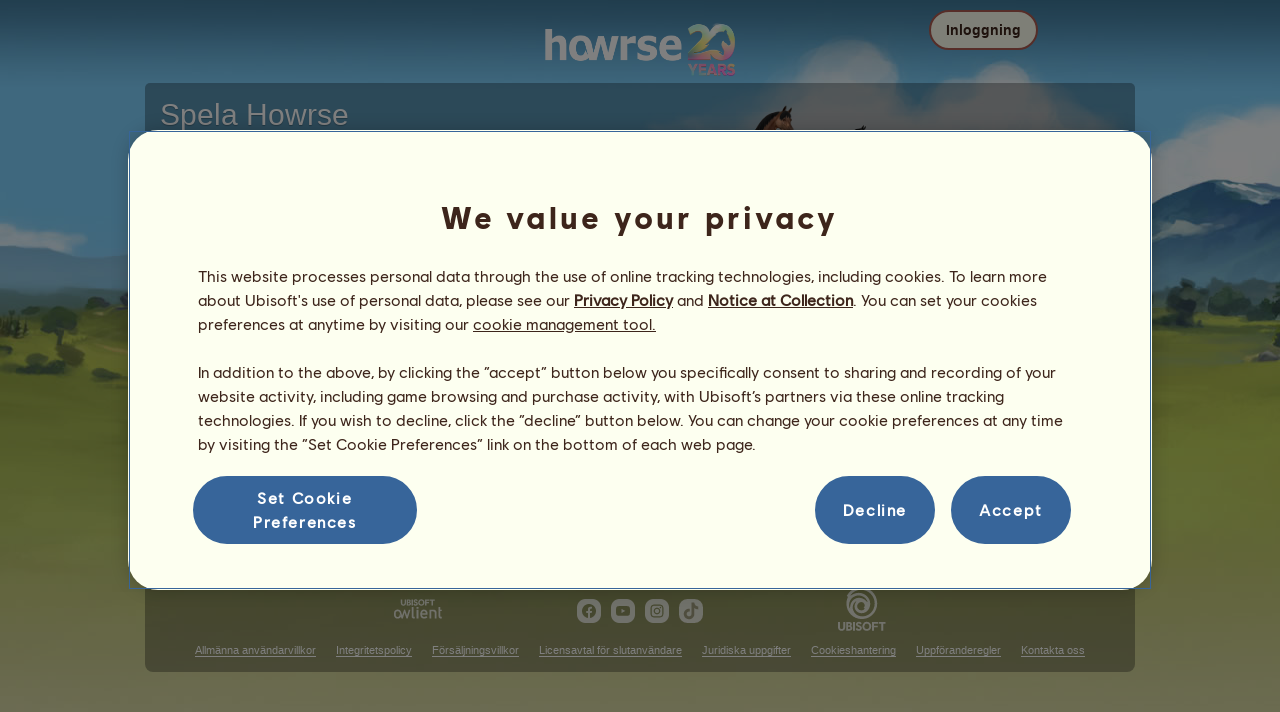

--- FILE ---
content_type: text/html; charset=utf-8
request_url: https://www.howrse.se/joueur/fiche/commerce?id=196634
body_size: 14004
content:
<!DOCTYPE html><html lang="sv" dir="ltr"><head><base href="https://www.howrse.se/"/><meta http-equiv="Content-Type" content="text/html; charset=utf-8" /><title>Häst såld av elvira-01 - Howrse</title><meta name="description" content="Titta på de hästar och ponnyer som elvira-01 har lagt ut till försäljning på"/><link rel="canonical" href="https://www.howrse.se/joueur/fiche/commerce?id=196634"/><meta name="google-site-verification" content="RClpLU9dIUESB21cbfZ6jlwmi5UDnkGB1V8ojGNeoHw" /><script type="text/javascript" nonce="93363eb4e4dacef11db298f05ceb4fac">
			var projectMode = "prod";
			var projectUrl = "https://www.howrse.se";
			var projectDomain = "www.howrse.se";
			var projectLang = "sv_SE";
			var projectImage = "//www.howrse.se/media/equideo/image";
			var projectRequest = "joueur%2Ffiche%2Fcommerce";
			var internalError = "<div class=\"spacer-bottom align-left message message-style-1\"><div class=\"message-content content\">		<table class=\"width-100\">			<tr>				<td class=\"errorsBox-icon\"><a rel=\"nofollow\" id=\"agi-10310624001767108903\"><script type=\"text\/javascript\" nonce=\"93363eb4e4dacef11db298f05ceb4fac\">execWhenReady(function(){$(\"#agi-10310624001767108903\").on(\"click\", function(event){hideErrors(); return false;})});<\/script><img src=\"\/\/www.howrse.se\/media\/equideo\/image\/\/components\/message\/picto-erreur.png\" class=\"errorsBox-icon-image\" alt=\"pictoerreur\"\/><\/a><\/td>				<td class=\"errorContent\"><h3><span style=\"color: #a00000\">Du kan inte fortsätta...<\/span><\/h3>Ett internt fel har inträffat, försök igen senare<\/td>			<\/tr>		<\/table><\/div><\/div>";
		</script><link rel="stylesheet" type="text/css" href="//www.howrse.se/media/owlient/css/min//flags.css" />
<link rel="stylesheet" type="text/css" href="//www.howrse.se/media/equideo/css/min//common/layout/background.css" />
<link rel="stylesheet" type="text/css" href="//www.howrse.se/media/equideo/css/min//common/layout/container.css" />
<link rel="stylesheet" type="text/css" href="//www.howrse.se/media/equideo/css/min//common/layout/content.css" />
<link rel="stylesheet" type="text/css" href="//www.howrse.se/media/equideo/css/min//common/layout/header.css" />
<link rel="stylesheet" type="text/css" href="//www.howrse.se/media/equideo/css/min//common/layout/footer.css" />
<link rel="stylesheet" type="text/css" href="//www.howrse.se/media/equideo/css/min//common/layout/horsesprite.css" />
<link rel="stylesheet" type="text/css" href="//www.howrse.se/media/equideo/css/min//common/layout/margins.css" />
<link rel="stylesheet" type="text/css" href="//www.howrse.se/media/equideo/css/min//common/components/alerts.css" />
<link rel="stylesheet" type="text/css" href="//www.howrse.se/media/equideo/css/min//common/components/avatar.css" />
<link rel="stylesheet" type="text/css" href="//www.howrse.se/media/equideo/css/min//common/components/actionview.css" />
<link rel="stylesheet" type="text/css" href="//www.howrse.se/media/equideo/css/min//common/components/block.css" />
<link rel="stylesheet" type="text/css" href="//www.howrse.se/media/equideo/css/min//common/components/btn.css" />
<link rel="stylesheet" type="text/css" href="//www.howrse.se/media/equideo/css/min//common/components/banners.css" />
<link rel="stylesheet" type="text/css" href="//www.howrse.se/media/equideo/css/min//common/components/buttons.css" />
<link rel="stylesheet" type="text/css" href="//www.howrse.se/media/equideo/css/min//common/components/carousel.css" />
<link rel="stylesheet" type="text/css" href="//www.howrse.se/media/equideo/css/min//common/components/dipstick.css" />
<link rel="stylesheet" type="text/css" href="//www.howrse.se/media/equideo/css/min//common/components/feedbacks.css" />
<link rel="stylesheet" type="text/css" href="//www.howrse.se/media/equideo/css/min//common/components/fields.css" />
<link rel="stylesheet" type="text/css" href="//www.howrse.se/media/equideo/css/min//common/components/gauges.css" />
<link rel="stylesheet" type="text/css" href="//www.howrse.se/media/equideo/css/min//common/components/img.css" />
<link rel="stylesheet" type="text/css" href="//www.howrse.se/media/equideo/css/min//common/components/listview.css" />
<link rel="stylesheet" type="text/css" href="//www.howrse.se/media/equideo/css/min//common/components/menus.css" />
<link rel="stylesheet" type="text/css" href="//www.howrse.se/media/equideo/css/min//common/components/modules.css" />
<link rel="stylesheet" type="text/css" href="//www.howrse.se/media/equideo/css/min//common/components/popups.css" />
<link rel="stylesheet" type="text/css" href="//www.howrse.se/media/equideo/css/min//common/components/popupview.css" />
<link rel="stylesheet" type="text/css" href="//www.howrse.se/media/equideo/css/min//v5/desktop/components/popupview.css" />
<link rel="stylesheet" type="text/css" href="//www.howrse.se/media/equideo/css/min//v5/desktop/components/btn.css" />
<link rel="stylesheet" type="text/css" href="//www.howrse.se/media/equideo/css/min//common/components/popupconfirm.css" />
<link rel="stylesheet" type="text/css" href="//www.howrse.se/media/equideo/css/min//common/components/svg.css" />
<link rel="stylesheet" type="text/css" href="//www.howrse.se/media/equideo/css/min//common/components/tag.css" />
<link rel="stylesheet" type="text/css" href="//www.howrse.se/media/equideo/css/min//common/components/timers.css" />
<link rel="stylesheet" type="text/css" href="//www.howrse.se/media/equideo/css/min//common/components/texts.css" />
<link rel="stylesheet" type="text/css" href="//www.howrse.se/media/equideo/css/min//common/components/tutorial.css" />
<link rel="stylesheet" type="text/css" href="//www.howrse.se/media/equideo/css/min//common/components/popover.css" />
<link rel="stylesheet" type="text/css" href="//www.howrse.se/media/equideo/css/min//common/components/rowguecard.css" />
<link rel="stylesheet" type="text/css" href="//www.howrse.se/media/equideo/css/min//v5/desktop/components/stickout.css" />
<link rel="stylesheet" type="text/css" href="//www.howrse.se/media/equideo/css/min//common/animations/animate.css" />
<link rel="stylesheet" type="text/css" href="//www.howrse.se/media/equideo/css/min//v4/ltr/animations/generic.css" />
<link rel="stylesheet" type="text/css" href="//www.howrse.se/media/equideo/css/min//v4/ltr/animations/tutoriel.css" />
<link rel="stylesheet" type="text/css" href="//www.howrse.se/media/equideo/css/min//v4/ltr/animations/festivites.css" />
<link rel="stylesheet" type="text/css" href="//www.howrse.se/media/equideo/css/min//v4/ltr/base/common.css" />
<link rel="stylesheet" type="text/css" href="//www.howrse.se/media/equideo/css/min//v4/ltr/base/internal.css" />
<link rel="stylesheet" type="text/css" href="//www.howrse.se/media/equideo/css/min//v4/ltr/components/actions.css" />
<link rel="stylesheet" type="text/css" href="//www.howrse.se/media/equideo/css/min//v4/ltr/components/buttons.css" />
<link rel="stylesheet" type="text/css" href="//www.howrse.se/media/equideo/css/min//v4/ltr/components/fields.css" />
<link rel="stylesheet" type="text/css" href="//www.howrse.se/media/equideo/css/min//v4/ltr/components/gauges.css" />
<link rel="stylesheet" type="text/css" href="//www.howrse.se/media/equideo/css/min//v4/ltr/components/popup.css" />
<link rel="stylesheet" type="text/css" href="//www.howrse.se/media/equideo/css/min//v4/ltr/components/links.css" />
<link rel="stylesheet" type="text/css" href="//www.howrse.se/media/equideo/css/min//v4/ltr/components/menus.css" />
<link rel="stylesheet" type="text/css" href="//www.howrse.se/media/equideo/css/min//v4/ltr/components/messages.css" />
<link rel="stylesheet" type="text/css" href="//www.howrse.se/media/equideo/css/min//v4/ltr/components/modules.css" />
<link rel="stylesheet" type="text/css" href="//www.howrse.se/media/equideo/css/min//v4/ltr/components/scrollableContent.css" />
<link rel="stylesheet" type="text/css" href="//www.howrse.se/media/equideo/css/min//v4/ltr/components/stars.css" />
<link rel="stylesheet" type="text/css" href="//www.howrse.se/media/equideo/css/min//v4/ltr/components/slider.css" />
<link rel="stylesheet" type="text/css" href="//www.howrse.se/media/equideo/css/min//v4/ltr/components/tabs.css" />
<link rel="stylesheet" type="text/css" href="//www.howrse.se/media/equideo/css/min//v4/ltr/components/tooltips.css" />
<link rel="stylesheet" type="text/css" href="//www.howrse.se/media/equideo/css/min//v4/ltr/layout/background.css" />
<link rel="stylesheet" type="text/css" href="//www.howrse.se/media/equideo/css/min//v4/ltr/layout/container.css" />
<link rel="stylesheet" type="text/css" href="//www.howrse.se/media/equideo/css/min//v4/ltr/layout/content.css" />
<link rel="stylesheet" type="text/css" href="//www.howrse.se/media/equideo/css/min//v4/ltr/pages/acquisition/marketing.css" />
<link rel="stylesheet" type="text/css" href="//www.howrse.se/media/equideo/css/min//common/vendor/cmp.css" />
<link rel="stylesheet" type="text/css" href="//www.howrse.se/media/equideo/css/min//v4/ltr/pages/commerce/marche.css" />
<link rel="stylesheet" type="text/css" href="//www.howrse.se/media/equideo/css/min//common/vendor/yanoneubibold.css" />
<link rel="stylesheet" type="text/css" href="//www.howrse.se/media/equideo/css/min//common/vendor/cosmows.css" />
<script type="text/javascript" src="//www.howrse.se/media/sowcle/js/min//lib/jquery/jquery-1.8.3.js" charset="utf-8"></script>
<script type="text/javascript" src="//www.howrse.se/media/sowcle/js/min//api.js" charset="utf-8"></script>
<script type="text/javascript" src="//www.howrse.se/media/sowcle/js/min//script.js" charset="utf-8"></script>
<script type="text/javascript" src="//www.howrse.se/media/sowcle/js/min//jAjax.js" charset="utf-8"></script>
<script type="text/javascript" src="//www.howrse.se/media/sowcle/js/min//advertising.js" charset="utf-8"></script>
<script type="text/javascript" src="//www.howrse.se/media/sowcle/js/min//coaccount.js" charset="utf-8"></script>
<script type="text/javascript" src="//www.howrse.se/media/sowcle/js/min//user.js" charset="utf-8"></script>
<script type="text/javascript" src="//www.howrse.se/media/equideo/js/min//user.js" charset="utf-8"></script>
<script type="text/javascript" src="//www.howrse.se/media/equideo/js/min//lib/confetti.js" charset="utf-8"></script>
<script type="text/javascript" src="//www.howrse.se/media/equideo/js/min//ufo.js" charset="utf-8"></script>
<script type="text/javascript" src="//www.howrse.se/media/equideo/js/min//navigation.js" charset="utf-8"></script>
<script type="text/javascript" src="//www.howrse.se/media/equideo/js/min//script.js" charset="utf-8"></script>
<script type="text/javascript" src="//www.howrse.se/media/equideo/js/min//xads.js" charset="utf-8"></script>
<script type="text/javascript" src="//www.howrse.se/media/equideo/js/min//lib/jquery/jquery.mousewheel.js" charset="utf-8"></script>
<script type="text/javascript" src="//www.howrse.se/media/equideo/js/min//components/slider.js" charset="utf-8"></script>
<script type="text/javascript" src="//www.howrse.se/media/equideo/js/min//components/scrollable-content.js" charset="utf-8"></script>
<script type="text/javascript" src="//www.howrse.se/media/equideo/js/min//lib/getDevicePixelRatio.js" charset="utf-8"></script>
<script type="text/javascript" src="//www.howrse.se/media/equideo/js/min//lib/rangeslider.js" charset="utf-8"></script>
<script type="text/javascript" src="//www.howrse.se/media/equideo/js/min//lib/autotrack/autotrack.js" charset="utf-8"></script>
<script type="text/javascript" src="//www.howrse.se/media/equideo/js/min//autoPromo.js" charset="utf-8"></script>
<script type="text/javascript" src="//www.howrse.se/media/equideo/js/min//notification.js" charset="utf-8"></script>
<script type="text/javascript" src="//www.howrse.se/media/equideo/js/min//components/popover.js" charset="utf-8"></script>
<script type="text/javascript" src="//www.howrse.se/media/equideo/js/min//popups.js" charset="utf-8"></script>
<script type="text/javascript" src="//www.howrse.se/media/equideo/js/min//marche.js" charset="utf-8"></script>




<script type="text/javascript" src="//www.howrse.se/media/equideo/js/min//inscription.js" charset="utf-8"></script>
<script type="text/javascript" src="https://ubistatic-a.ubisoft.com/0106/prod-cmp/global/tracking/analyticssdk.js" charset="utf-8"></script>
<meta name="viewport" content="width=1151, user-scalable=yes" /><meta http-equiv="X-UA-Compatible" content="IE=edge" /><meta http-equiv="Cache-control" content="max-age=600, s-maxage=600, public" /><meta name="expires" content="Wed, 31 Dec 2025 04:00:00 +0100" /><meta name="copyright" content="Owlient SAS. All Rights Reserved." /><script type="text/javascript" nonce="93363eb4e4dacef11db298f05ceb4fac">const wa_data = {"appId":"79b153cf-7c8a-4b96-82f2-6699699f8478","domain":"www.howrse.se","environment":"PROD","language":"en","country":"SE","enableAdobeAnalytics":false,"brand":"Howrse","game":"Howrse"};
			window.adobeAnalytics.init(wa_data);</script><script type="text/javascript" nonce="93363eb4e4dacef11db298f05ceb4fac">(function(d) {
var o = d.createElement;
d.createElement = function() {
  var e = o.apply(d, arguments);
  if (e.tagName === "SCRIPT") {
    e.setAttribute("nonce", "93363eb4e4dacef11db298f05ceb4fac");
  }
  return e;
}
})(document);</script></head><body id="global" class="body--ltr body--chrome body--mac template-v4 nopub disconnected animation inscription-top body--ambiance body--emptytop is-desktop"><div id="infoBox" style="display: none;"></div>
		<div id="messageBox" style="display: none;"></div>
		<div id="errorsBox" style="display: none;"></div>
		<div id="tutorial" style="display: none;"></div>
		<div id="loading" style="display: none;"></div><script type="text/javascript" nonce="93363eb4e4dacef11db298f05ceb4fac">execWhenReady(function(){$("#background").on("click", function(event){hideCurrentBox()})});</script><div id="background" style="display: none;"></div><script type="text/javascript" nonce="93363eb4e4dacef11db298f05ceb4fac">var tooltipHandler = new TooltipHandler($("#infoBox"));tooltipHandler.getTooltipWrapperTheme = function(theme) {
					return "<div class=\"tooltip-style-" + theme + "\"><span class=\"tooltipMessage\"></span><div class=\"arrow coche\"></div></div>";
				};

				tooltipHandler.getTooltipMessageElement = function($tooltip) {
					return $tooltip.find('.tooltipMessage');
				};</script><div id="container"><aside id="top-subscription" class="module module-inscription dir"><form class="sowcle-form" action="javascript:;" method="post" id="inscription"><script type="text/javascript" nonce="93363eb4e4dacef11db298f05ceb4fac">execWhenReady(function(){$("#inscription").on("submit", function(event){return lock("id:inscription", 1000) &&  AjaxJSON(DoInscriptionAjax)})});</script><div class="grid-table width-100"><div class="grid-row"><div class="grid-cell align-top width-50 spacer-large-left spacer-large-right"><h2 class="module-inscription-title spacer-large-top">Spela Howrse</h2><p class="module-inscription-subtitle spacer-large-bottom spacer-large-right">Driv dina drömmars ridcenter</br>och gå med i en community med miljontals spelare!</p><label for="name">Välj din första häst:</label></div><div class="grid-cell align-midle width-25 carousel-col" id="carousel-col"><div id="carousel-col-content"><div id="sub-carousel" class="clear"><script type="text/javascript" nonce="93363eb4e4dacef11db298f05ceb4fac">execWhenReady(function(){$("#sub-carousel-prev").on("click", function(event){return lock('carousel__nav', 300) && subCarouselPrev()})});</script><div id="sub-carousel-prev" class="sub-carousel-nav sub-carousel-prev-off float-left"></div><div id="sub-carousel-content" class="float-left" data-races="10" data-current=0 data-delay=300><figure index="0" idrace="1" animaltype="cheval" race="Arabiskt fullblod" idrobe="26" style="display:none;background-image:url(/media/equideo/image/chevaux/adulte/arabe/forelock/nr.png),url(/media/equideo/image/chevaux/adulte/arabe/mane/cr0/nr.png),url(/media/equideo/image/chevaux/adulte/arabe/tail/br0/nr.png),url(/media/equideo/image/chevaux/adulte/arabe/body/bai.png),url(/media/equideo/image/chevaux/adulte/arabe/shadow.png);" class="cheval-icone  horsesprite horsesprite--120" id=""><figcaption class="hide">Ridhäst Arabiskt fullblod Brun</figcaption></figure><figure index="1" idrace="2" animaltype="cheval" race="Frieser" idrobe="3" style="display:none;background-image:url(/media/equideo/image/chevaux/adulte/frison/feathers/nr.png),url(/media/equideo/image/chevaux/adulte/frison/forelock/nr.png),url(/media/equideo/image/chevaux/adulte/frison/mane/cr0/nr.png),url(/media/equideo/image/chevaux/adulte/frison/tail/br0/nr.png),url(/media/equideo/image/chevaux/adulte/frison/body/nr.png),url(/media/equideo/image/chevaux/adulte/frison/shadow.png);" class="cheval-icone  horsesprite horsesprite--120" id=""><figcaption class="hide">Ridhäst Frieser Svart</figcaption></figure><figure index="2" idrace="4" animaltype="cheval" race="Engelskt fullblod" idrobe="2" style="display:none;background-image:url(/media/equideo/image/chevaux/adulte/thoroughbred/forelock/alz.png),url(/media/equideo/image/chevaux/adulte/thoroughbred/mane/cr0/alz.png),url(/media/equideo/image/chevaux/adulte/thoroughbred/tail/br0/alz.png),url(/media/equideo/image/chevaux/adulte/thoroughbred/body/alz.png),url(/media/equideo/image/chevaux/adulte/thoroughbred/shadow.png);" class="cheval-icone  horsesprite horsesprite--120" id=""><figcaption class="hide">Ridhäst Engelskt fullblod Fux</figcaption></figure><figure index="3" idrace="8" animaltype="cheval" race="Renrasig spansk häst" idrobe="32" style="display:none;background-image:url(/media/equideo/image/chevaux/adulte/iberique/forelock/gr-c.png),url(/media/equideo/image/chevaux/adulte/iberique/mane/cr0/gr-c.png),url(/media/equideo/image/chevaux/adulte/iberique/tail/br0/gr-c.png),url(/media/equideo/image/chevaux/adulte/iberique/body/gr-c.png),url(/media/equideo/image/chevaux/adulte/iberique/shadow.png);" class="cheval-icone  horsesprite horsesprite--120" id=""><figcaption class="hide">Ridhäst Renrasig spansk häst Avblekbar skimmel</figcaption></figure><figure index="4" idrace="9" animaltype="poney" race="Shetlandsponny" idrobe="33" style="display:none;background-image:url(/media/equideo/image/chevaux/adulte/shetland/forelock/gr-pml.png),url(/media/equideo/image/chevaux/adulte/shetland/mane/cr0/gr-pml.png),url(/media/equideo/image/chevaux/adulte/shetland/tail/br0/gr-pml.png),url(/media/equideo/image/chevaux/adulte/shetland/body/gr-pml.png),url(/media/equideo/image/chevaux/adulte/shetland/shadow.png);" class="cheval-icone  horsesprite horsesprite--120" id=""><figcaption class="hide">Ridhäst Shetlandsponny Apelgrå</figcaption></figure><figure index="5" idrace="11" animaltype="poney" race="Fjording" idrobe="60" style="display:none;background-image:url(/media/equideo/image/chevaux/adulte/fjord/forelock/gra.png),url(/media/equideo/image/chevaux/adulte/fjord/mane/cr0/gra.png),url(/media/equideo/image/chevaux/adulte/fjord/tail/br0/gra.png),url(/media/equideo/image/chevaux/adulte/fjord/body/gra.png),url(/media/equideo/image/chevaux/adulte/fjord/shadow.png);" class="cheval-icone  horsesprite horsesprite--120" id=""><figcaption class="hide">Ridhäst Fjording Grå</figcaption></figure><figure index="6" idrace="16" animaltype="cheval" race="Lipizzaner" idrobe="30" style="display:none;background-image:url(/media/equideo/image/chevaux/adulte/iberique/forelock/nr.png),url(/media/equideo/image/chevaux/adulte/iberique/mane/cr0/nr.png),url(/media/equideo/image/chevaux/adulte/iberique/tail/br0/nr.png),url(/media/equideo/image/chevaux/adulte/iberique/body/bai-b.png),url(/media/equideo/image/chevaux/adulte/iberique/shadow.png);" class="cheval-icone  horsesprite horsesprite--120" id=""><figcaption class="hide">Ridhäst Lipizzaner Mörkbrun</figcaption></figure><figure index="7" idrace="18" animaltype="poney" race="Haflinger" idrobe="28" style="display:none;background-image:url(/media/equideo/image/chevaux/adulte/poney-lourd/forelock/cl.png),url(/media/equideo/image/chevaux/adulte/poney-lourd/mane/cr0/cl.png),url(/media/equideo/image/chevaux/adulte/poney-lourd/tail/br0/cl.png),url(/media/equideo/image/chevaux/adulte/poney-lourd/body/alz-b.png),url(/media/equideo/image/chevaux/adulte/poney-lourd/shadow.png);" class="cheval-icone  horsesprite horsesprite--120" id=""><figcaption class="hide">Ridhäst Haflinger Mörk linfux </figcaption></figure><figure index="8" idrace="21" animaltype="cheval" race="Trakehner" idrobe="26" style="display:none;background-image:url(/media/equideo/image/chevaux/adulte/sport-leger/forelock/nr.png),url(/media/equideo/image/chevaux/adulte/sport-leger/mane/cr0/nr.png),url(/media/equideo/image/chevaux/adulte/sport-leger/tail/br0/nr.png),url(/media/equideo/image/chevaux/adulte/sport-leger/body/bai.png),url(/media/equideo/image/chevaux/adulte/sport-leger/shadow.png);" class="cheval-icone  horsesprite horsesprite--120" id=""><figcaption class="hide">Ridhäst Trakehner Brun</figcaption></figure><figure index="9" idrace="29" animaltype="cheval" race="Argentinsk Criollo" idrobe="3" style="display:none;background-image:url(/media/equideo/image/chevaux/adulte/americain/forelock/nr.png),url(/media/equideo/image/chevaux/adulte/americain/mane/cr0/nr.png),url(/media/equideo/image/chevaux/adulte/americain/tail/br0/nr.png),url(/media/equideo/image/chevaux/adulte/americain/body/nr.png),url(/media/equideo/image/chevaux/adulte/americain/shadow.png);" class="cheval-icone  horsesprite horsesprite--120" id=""><figcaption class="hide">Ridhäst Argentinsk Criollo Svart</figcaption></figure></div><script type="text/javascript" nonce="93363eb4e4dacef11db298f05ceb4fac">execWhenReady(function(){$("#sub-carousel-next").on("click", function(event){return lock('carousel__nav', 300) && subCarouselNext()})});</script><div id="sub-carousel-next" class="sub-carousel-nav sub-carousel-next-off float-right"></div><input name="race" id="race" type="hidden"/><input name="robe" id="robe" type="hidden"/><input name="type" id="type" type="hidden"/></div><strong id="sub-carousel-choice" class="display-block align-center font-large"></strong><script type="text/javascript" nonce="93363eb4e4dacef11db298f05ceb4fac">
			window.onload = function() {
				subCarouselInit();
			};
		</script></div></div><div class="grid-cell align-middle align-center width-25 spacer-large-left"><div class="landing-register clear"><div class="align-center"><a class="btn--primary btn" href="inscription/inscription" data-role="none"><span class="btn__label"><span class="btn__label__text">Registrera dig</span></span></a></div></div></div></div></div><input name="inscriptionEtape" id="inscriptionEtape" type="hidden" value="3"/><input name="inscriptionViaBandeau" id="inscriptionViaBandeau" type="hidden" value="1"/></form></aside><header id="header" class="item-relative header--disconnected"><div class="header-logo align-center"><a href="/"><img src="//www.howrse.se/media/equideo/image//interface/header/logo/disconnected/howrse-v5.png" alt="howrse - ett owlient-spel"/></a><span class="header-account-flag-se"><span class="hide">se</span></span></div><div class="header--connexion item-absolute"><nav class="header-login float-right"><div class="header-login-button"><script type="text/javascript" nonce="93363eb4e4dacef11db298f05ceb4fac">execWhenReady(function(){$("#header-login-label").on("click", function(event){loginSubmenu(this);})});</script><button class="header-login-label btn--primary btn--outline btn" id="header-login-label" type="submit" data-role="none"><span class="btn__label"><span class="btn__label__text">Inloggning</span></span></button><div class="menu submenu-style-1 align-js" data-theme="1"><form class="sowcle-form header-login-form" action="javascript:;" method="post" id="authentification"><script type="text/javascript" nonce="93363eb4e4dacef11db298f05ceb4fac">execWhenReady(function(){$("#authentification").on("submit", function(event){AjaxJSON(AuthentificationAjax); return false;})});</script><input value="2b08eed1423d7c9cdf9f4a0f87b862cb" name="add3e" id="authentificationAdd3e" type="hidden"/><input placeholder="Inloggningsnamn" class="input spacer-large-bottom input-style-0" required="required" autocapitalize="off" autocorrect="off" autocomplete="off" name="login" id="login" type="text" value=""/><input placeholder="Lösenord" class="input spacer-large-bottom input-style-0" required="required" autocapitalize="off" autocorrect="off" name="password" id="password" type="password" value=""/><div class="grid-table align-middle spacer-large-bottom spacer-auto"><div class="grid-row row-0 even"><div class="grid-cell even first  spacer-right"><input class="checkbox checkbox-style-0" name="autoidentification" id="autoidentification" type="checkbox" value="1"/><label for="autoidentification" class="bogus-checkbox-style-0"></label></div><div class="grid-cell odd last  spacer-right"><label class="label-checkbox text--s text--primary" for="autoidentification">Håll mig inloggad</label></div></div></div><input name="authentificationRedirection" id="authentificationRedirection" type="hidden"/><input name="authentificationIsBoxStyle" id="authentificationIsBoxStyle" type="hidden" value=""/><div class="align-center"><script type="text/javascript" nonce="93363eb4e4dacef11db298f05ceb4fac">execWhenReady(function(){$("#authentificationSubmit").on("click", function(event){return lock("id:authentificationSubmit");})});</script><button class="spacer-bottom btn--primary btn form__submit button button-style-submit" data-role="none" type="submit" name="authentificationSubmit" id="authentificationSubmit" style="" data-anim="0"><span class="button-align-submit"><span class="button-inner-submit"><span class="button-text-submit">Anslutning</span></span></span></button><div></form><script type="text/javascript" nonce="93363eb4e4dacef11db298f05ceb4fac">function submitAuthentification() {
	$('#authentification').submit();
};</script>
			<div class="box" id="loginLocaliseeBox" style="display: none; width: 500px" ><div class="popup popup-style-0"><a class="close-popup right" href="#" rel="nofollow" id="agi-20322577001767108903"><script type="text/javascript" nonce="93363eb4e4dacef11db298f05ceb4fac">execWhenReady(function(){$("#agi-20322577001767108903").on("click", function(event){hideBox('loginLocaliseeBox'); return false;})});</script></a><div id="loginLocaliseeContent" ></div></div></div><aside class="align-center popupview popupview--s" id="forgottenBox"><script type="text/javascript" nonce="93363eb4e4dacef11db298f05ceb4fac">execWhenReady(function(){$("#agi-30323087001767108903").on("click", function(event){hideBox('forgottenBox')})});</script><button class="popupview__close svg" data-qname="common-error" id="agi-30323087001767108903"><svg viewBox="0 0 48 48" xmlns="http://www.w3.org/2000/svg"><path d="m38.5536195 10.2698132c1.6510975 1.6629065 1.6693771 4.3470466.0411334 5.9662521l-8.1547529 8.1719347 8.1980442 8.1804805c1.6192055 1.6282437 1.5830311 4.3125653-.0783993 5.965139-1.6614303 1.6525736-4.3455704 1.6708532-5.9647759.0426095l-8.173869-8.156229-8.1800224 8.1980442c-1.6282436 1.6192055-4.3125653 1.5830311-5.9651389-.0783993-1.65257372-1.6614303-1.67085327-4.3455704-.0426096-5.9647759l8.1557709-8.173869-8.1975861-8.1800224c-1.61920548-1.6282436-1.58303106-4.3125653.0783993-5.9651389 1.6629065-1.65109761 4.3470466-1.66937715 5.9662521-.0411335l8.1719347 8.1542948 8.1804805-8.1975861c1.6282437-1.61920548 4.3125653-1.58303106 5.965139.0783993z"/></svg></button><div class="popupview__image"><img src="//www.howrse.se/media/equideo/image//tutoriel/v5/doubt.png" class="popupview__image__asset" alt="doubt"/></div><h2 class="popupview__title yanoneubibold-30 text--primary">Glömt lösenord</h2><div class="popupview__content mb--2 px--2"><p class="text--m text--secondary">Ange ditt användarnamn och e-postadressen som är kopplad till det för att få instruktioner om hur du återställer ditt lösenord.</p><p class="text--s text--secondary">Om du är under 16 år gammal så är det dina föräldrars e-postadress.</p></div><form class="sowcle-form" action="javascript:;" method="post" id="forgotten"><script type="text/javascript" nonce="93363eb4e4dacef11db298f05ceb4fac">execWhenReady(function(){$("#forgotten").on("submit", function(event){return lock("id:forgotten", 1000) &&  AjaxJSON(ForgottenAjax)})});</script><div class="popupview-form"><script type="text/javascript" nonce="93363eb4e4dacef11db298f05ceb4fac">execWhenReady(function(){$("#forgottenEmail").on("input", function(event){forgottenEmailUpdate();})});</script><input placeholder="E-postadress (din eller dina föräldrars)" required="1" class="input form__text" name="forgottenEmail" id="forgottenEmail" type="text"/><div id="forgottenParental" class="pt--2" style="display: none; visiblity: hidden"><label class="form__label" for="forgottenLogin">Ange ID för att logga in på det här kontot</label><input placeholder="Användarnamn" class="input mt--1 form__text" name="forgottenLogin" id="forgottenLogin" type="text"/></div></div><div class="popupview__bottom"><button class="btn--primary btn" type="submit" data-role="none"><span class="btn__label"><span class="btn__label__text">Återställ mitt lösenord</span></span></button><footer class="popupview__footer pt--1"><p id="forgottenLoginLink" class="text--s" style="display: none; visiblity: hidden"><a href="https://support.owlient.eu/?cat=490&amp;ref=https%3A%2F%2Fwww.howrse.se">Glömt ditt användarnamn?</a></p></footer></div></form></aside><div id="login-content-error"></div><p class="align-center"><a rel="nofollow" class="link text--link text--s" id="agi-40323132001767108903"><script type="text/javascript" nonce="93363eb4e4dacef11db298f05ceb4fac">execWhenReady(function(){$("#agi-40323132001767108903").on("click", function(event){if(lock('forgotten')) {showBox('forgottenBox', {}); return false; } else { return false; }})});</script>Glömt ditt lösenord?</a></p></div></div></nav></div></header><img src="//www.howrse.se/media/equideo/image//paysages/vente-chevaux.png" class="container__ambiance container__ambiance--left" alt="ventechevaux"/><main id="content" class="content content--ambiance"><section id="page-contents" class="clear"><nav class="content__breadcrumb js-content__breadcrumb"><a class="usergroup_2" href="/joueur/fiche/?id=196634">elvira-01</a> » <a rel="nofollow" href="/joueur/fiche/commerce?id=196634">Hästar till salu</a></nav><header class="content__top"><h1>elvira-01s hästar som är till salu</h1>

		<p class='subtitle'>
			På denna sida kan du se hästar som just nu säljs av elvira-01.
		</p></header><section class="content__middle">
		 <div id="vente-chevaux">
		 <table id="table-0" class="module module-style-27  medium" style=""><col width="4" /><col width="6" /><col /><col /><col /><col /><col /><col /><col /><col /><col /><col /><col width="8" /><col width="2" /><thead><tr class="row-1"><th class="left border"></th><td></td><td colspan="1" class="caption-module align-center" style="width:30px;"></td><td colspan="1" class="caption-module align-center" style="width:40px;"></td><td colspan="1" class="caption-module align-left" style="width:200px;">Häst</td><td colspan="1" class="caption-module align-left" style="width:150px;">Egenskaper</td><td colspan="1" class="caption-module align-center" style="width:160px;">Bedrifter<div id='triTable' ><a style="" rel="nofollow" href="joueur%2Ffiche%2Fcommerce?type=direct&amp;sens=DESC&amp;tri=totalCompetence&amp;&amp;id=196634">Färdigheter</a> / <a style="" rel="nofollow" href="joueur%2Ffiche%2Fcommerce?type=direct&amp;sens=DESC&amp;tri=totalGenetique&amp;&amp;id=196634">Genetik</a>
			</div><div id="sousTriTable"></div></td><td colspan="1" class="caption-module align-center" style="width:170px;">Föremål</td><td colspan="1" class="caption-module align-center" style="width:70px;"><a style="" rel="nofollow" href="joueur%2Ffiche%2Fcommerce?type=direct&amp;sens=ASC&amp;tri=modificationDate&amp;&amp;id=196634">Datum</a>&nbsp;<img src="//www.howrse.se/media/equideo/image//interface/descendant.gif" alt="descendant"/></td><td colspan="1" class="caption-module align-center" style="width:100px;"><a style="" rel="nofollow" href="joueur%2Ffiche%2Fcommerce?type=direct&amp;sens=ASC&amp;tri=amount&amp;&amp;id=196634">Pris</a></td><td colspan="1" class="caption-module align-center" style="width:30px;"></td><td colspan="1" class="caption-module align-center" style="width:40px;"></td><td></td><th class="right border"></th></tr></thead><tfoot><tr><th class="left corner" colspan="2"></th><td class="border" colspan="10"></td><th class="right corner" colspan="2"></th></tr></tfoot><tbody><tr class="saleHorseBookmarkTr odd noBorder highlight" height="60"><th class="left border"></th><td ></td><td class="align-center" colspan="10" ><div class="align-center italic">Inga försäljningar att visa</div></td><td ></td><th class="right border"></th></tr></tbody>
			</table></div></section></section><div id="ufo-container"><div id="ufoBoxContent" style="display:none;"></div></div></main><footer id="footer"><div class="grid-table width-100 align-middle"><div class="grid-row row-0 even"><div class="grid-cell even first"><a class="footer__trademark" target="_blank" rel="author noopener noreferrer" href="https://www.owlient.com/"><span class="hide">Gå till Owlients webbplats</span><span class="svg--xl svg" data-qname="footer-owlient"><svg viewBox="0 0 74 30" xmlns="http://www.w3.org/2000/svg"><path d="M16.333 15.835c.439 0 .816.268.96.634l.033.102 2.776 8.344h.004l2.772-8.899h2.474L21.31 29.012c-.203.587-.612.9-1.205.9-.54 0-.979-.306-1.167-.777l-.041-.121-2.562-8.343h-.005l-2.563 8.343a1.227 1.227 0 0 1-1.209.897c-.543 0-.933-.262-1.15-.758l-.055-.141-.695-2.232c-.224.483-.517.888-.887 1.296-.754.835-2.019 1.75-4.146 1.75-2.126 0-3.392-.915-4.145-1.75C.43 26.918 0 25.788 0 22.827c0-2.935.43-4.065 1.48-5.222.754-.835 2.02-1.75 4.146-1.75 2.127 0 3.392.915 4.146 1.75.462.509.804 1.014 1.042 1.669l.084.253.018.021 1.658 5.355 2.767-8.332c.109-.417.514-.736.992-.736zm29.82.02c3.016 0 5.627 2.234 5.627 5.76v2.262h-8.507c0 2.234 1.373 3.364 3.258 3.364 1.05 0 2.18-.484 2.988-1.319l1.992 1.696c-1.346 1.562-3.096 2.208-4.926 2.208-2.8 0-6.057-1.346-6.057-6.946 0-5.302 2.988-7.025 5.626-7.025zm14.907.156c2.126 0 4.548 1.505 4.548 4.6v9.067h-2.745v-8.126c0-1.856-1.157-2.912-2.69-2.912h-2.717v11.038H54.71V16.01h6.35zm10.427-4.14v4.145h1.992v2.1h-1.992v7.941c0 .754.296 1.023.968 1.023h1.024v2.584h-1.427c-1.912 0-3.311-1.211-3.311-3.365V11.87h2.746zm-33.895 4.145v13.648h-2.745V16.016h2.745zm-7.644-4.147v14.269c0 .619.35.942 1.023.942h.942v2.584h-1.211c-1.992 0-3.5-.861-3.5-3.311V11.869h2.746zM5.626 18.352c-.997 0-1.909.456-2.336 1.055-.541.769-.713 1.34-.713 3.42 0 2.107.172 2.677.713 3.447.427.598 1.34 1.054 2.336 1.054.997 0 1.91-.456 2.337-1.054.498-.709.682-1.252.708-2.956l.003-.264 1.686 2.805-1.674-5.393c-.165-.556-.592-1.146-1.242-1.56a3.213 3.213 0 0 0-1.818-.554zm40.528.087c-1.615 0-2.827 1.104-2.88 3.177h5.76c-.08-2.073-1.265-3.177-2.88-3.177zm-8.562-6.57v2.746h-2.745V11.87h2.745zm25.173-9.727h-2.691v7.636h-2.088V2.142h-2.705V.165h7.484v1.977zm-12.776 0v2.225h4.079V5.96h-4.08v3.818h-2.086V.165h6.578v1.977h-4.491zM42.162 0c2.856 0 4.889 2.17 4.889 4.971 0 2.83-2.033 4.972-4.89 4.972-2.925 0-4.888-2.101-4.888-4.642 0-1.648.645-2.843 1.593-3.626l-.33-.33C39.264.592 40.596 0 42.162 0zm0 1.978c-.975 0-1.703.37-2.143.851l.33.33c-.508.425-.962 1.016-.962 2.073 0 1.456 1.03 2.733 2.775 2.733 1.675 0 2.774-1.263 2.774-2.994 0-1.73-1.099-2.993-2.774-2.993zm-7.97 2.073c1.649.577 2.5 1.319 2.5 2.802 0 1.991-1.524 3.09-3.323 3.09-1.662 0-2.94-.742-3.475-2.115l1.662-1.236c.302.865 1.085 1.4 1.868 1.4.686 0 1.18-.37 1.18-.988 0-.577-.37-.934-1.743-1.428-1.483-.536-2.582-1.277-2.582-2.87C30.279 1.166 31.556 0 33.41 0c1.47 0 2.61.59 3.145 1.758l-1.662 1.154c-.316-.715-.81-1.113-1.565-1.113-.632 0-1.099.343-1.099.838 0 .563.522.906 1.964 1.414zm-7.131 5.727h2.087V.165h-2.087v9.613zm-4.297-1.84c.892 0 1.4-.412 1.4-1.209 0-.796-.508-1.208-1.4-1.208H21.61v2.417h1.154zM21.61 2.005v2.033h1.099c.645 0 1.085-.371 1.085-1.017 0-.645-.44-1.016-1.085-1.016H21.61zm4.642 4.917c0 1.661-1.305 2.856-3.406 2.856h-3.323V.165h3.2c1.853 0 3.076.892 3.076 2.32 0 1.086-.508 1.745-1.264 2.06 1.017.385 1.717 1.086 1.717 2.377zM18.489.165v5.768c0 2.293-1.4 4.01-3.969 4.01-2.568 0-3.969-1.717-3.969-4.01V.165h2.088v5.603c0 1.4.66 2.197 1.881 2.197 1.223 0 1.882-.796 1.882-2.197V.165h2.087z"/></svg></span></a></div><div class="grid-cell odd middle"><ul class="footer__social"><li class="level-1"><a class="footer__social__link" target="_blank" rel="noopener noreferrer" href="https://www.facebook.com/Howrse"><span class="hide">Gå till Facebook-profilen</span><span class="svg--m svg" data-qname="social-facebook"><svg viewBox="0 0 48 48" xmlns="http://www.w3.org/2000/svg"><path d="m31.239 0c9.219 0 16.761 7.602 16.761 16.893v14.214c0 9.291-7.542 16.893-16.761 16.893h-14.4765c-9.219 0-16.7625-7.602-16.7625-16.893v-14.214c0-9.291 7.5435-16.893 16.7625-16.893zm-7.239 10c-7.7319922 0-14 6.3063137-14 14.0855588 0 7.0305095 5.1195977 12.8577492 11.8125 13.9144412v-9.8428344h-3.5546875v-4.0716068h3.5546875v-3.1032247c0-3.5301932 2.0901016-5.4801627 5.2880078-5.4801627 1.5317149 0 3.1338672.2751086 3.1338672.2751086v3.4663679h-1.7653672c-1.7391445 0-2.2815078 1.085771-2.2815078 2.1996856v2.6422253h3.8828125l-.6207031 4.0716068h-3.2621094v9.8428344c6.6929023-1.056692 11.8125-6.8839317 11.8125-13.9144412 0-7.7792451-6.2680078-14.0855588-14-14.0855588z"/></svg></span></a></li><li class="level-1"><a class="footer__social__link" target="_blank" rel="noopener noreferrer" href="https://www.youtube.com/channel/UCyuNqsa6Gz_XRHWFf3MI45g"><span class="hide">Youtube</span><span class="svg--m svg" data-qname="social-youtube"><svg viewBox="0 0 48 48" xmlns="http://www.w3.org/2000/svg"><path d="m16.7625 0c-9.219 0-16.7625 7.602-16.7625 16.893v14.214c0 9.291 7.5435 16.893 16.7625 16.893h14.4765c9.219 0 16.761-7.602 16.761-16.893v-14.214c0-9.291-7.542-16.893-16.761-16.893zm7.5635804 14.0007027c1.6069294.0069365 8.6817281.0670521 10.6133208.5880544 1.2048048.3240707 2.1534712 1.2789417 2.4754737 2.491542.5851409 2.1976988.5851409 6.7832115.5851409 6.7832115l-.0000116.0099106c-.0004158.2362025-.015803 4.6348489-.5851293 6.7734601-.3220025 1.2124411-1.2706689 2.1673122-2.4754737 2.4915419-2.0575661.5548308-9.9510669.5868403-10.855007.588687h-.1689733c-.9039401-.0018467-8.7974409-.0338562-10.855007-.588687-1.2046457-.3242297-2.1534712-1.2791008-2.4754737-2.4915419-.5218824-1.9603936-.5783021-5.8198445-.5844016-6.6314086v-.3039289c.0060995-.8115881.0625192-4.671135.5844016-6.6312447.3220025-1.2126003 1.270828-2.1674713 2.4754737-2.491542 1.9315927-.5210023 9.0063914-.5811179 10.6133208-.5880544zm-3.1898314 5.6995257v8.3265644l7.3182384-4.1631231z"/></svg></span></a></li><li class="level-1"><a class="footer__social__link" target="_blank" rel="noopener noreferrer" href="https://instagram.com/howrse_official/"><span class="hide">Gå till Instagram-profilen</span><span class="svg--m svg" data-qname="social-instagram"><svg viewBox="0 0 48 48" xmlns="http://www.w3.org/2000/svg"><path d="m31.239 0c9.219 0 16.761 7.602 16.761 16.893v14.214c0 9.291-7.542 16.893-16.761 16.893h-14.4765c-9.219 0-16.7625-7.602-16.7625-16.893v-14.214c0-9.291 7.5435-16.893 16.7625-16.893zm-6.0178757 11.0008191h-2.4422145c-2.4394598.003847-2.9311196.0223093-4.1387932.0774119-1.3836984.0631112-2.3287148.2828909-3.1556106.604278-.8548649.3321722-1.5798436.7766855-2.3026034 1.4993936-.7227081.7227598-1.1672214 1.4477385-1.4993936 2.3026034-.3213871.8268958-.5411668 1.7719122-.604278 3.1556106-.0551026 1.2076736-.0735649 1.6993334-.0774119 4.1387932v2.4422145c.003847 2.4394257.0223093 2.9310855.0774119 4.1387591.0631112 1.3836984.2828909 2.3287148.604278 3.1556106.3321722.8548649.7766855 1.5798436 1.4993936 2.3026034.7227598.7227081 1.4477385 1.1672214 2.3026034 1.4994452.8268958.3213355 1.7719122.5411152 3.1556106.6042264 1.3865883.063266 1.8292954.078231 5.3599092.078231 3.5305622 0 3.9732693-.014965 5.3598576-.078231 1.3836984-.0631112 2.3287148-.2828909 3.1556106-.6042264.8548649-.3322238 1.5798436-.7767371 2.3026034-1.4994452.7227081-.7227598 1.1672214-1.4477385 1.4994452-2.3026034.3213355-.8268958.5411152-1.7719122.6042264-3.1556106.063266-1.3865883.078231-1.8292954.078231-5.3598576 0-3.5306138-.014965-3.9733209-.078231-5.3599092-.0631112-1.3836984-.2828909-2.3287148-.6042264-3.1556106-.3322238-.8548649-.7767371-1.5798436-1.4994452-2.3026034-.7227598-.7227081-1.4477385-1.1672214-2.3026034-1.4993936-.8268958-.3213871-1.7719122-.5411668-3.1556106-.604278-1.2076736-.0551026-1.6993334-.0735649-4.1387591-.0774119zm-.2956837 2.3419243c2.6342699.0026232 3.0895353.0189095 4.327675.0754004 1.2674871.057796 1.9558273.2695771 2.4139123.4476095.6068065.2358283 1.0398638.5175323 1.4947493.9724695.4549372.4548855.7366412.8879428.9724695 1.4947493.1780324.458085.3898135 1.1464252.4476095 2.4139123.0564909 1.2381397.0727772 1.6934051.0754004 4.327713v1.8508432c-.0026232 2.6342699-.0189095 3.0895353-.0754004 4.327675-.057796 1.2674871-.2695771 1.9558273-.4476095 2.4139123-.2358283.6068065-.5175323 1.0398638-.9724695 1.4947493-.4548855.4549372-.8879428.7366412-1.4947493.9724695-.458085.1780324-1.1464252.3898135-2.4139123.4476095-1.2379533.0564909-1.6931585.0727772-4.3276086.0754004h-1.8509746c-2.6344804-.0026232-3.0896481-.0189095-4.327648-.0754004-1.2674871-.057796-1.9558273-.2695771-2.4139123-.4476095-.6068065-.2358283-1.0398638-.5175323-1.4947493-.9724695-.4548856-.4548855-.7366412-.8879428-.9724695-1.4947493-.1780324-.458085-.3898135-1.1464252-.4476095-2.4139123-.0564909-1.2381397-.0727772-1.6934051-.0754004-4.327675v-1.8508432c.0026232-2.6343079.0189095-3.0895733.0754004-4.327713.057796-1.2674871.2695771-1.9558273.4476095-2.4139123.2358283-.6068065.5175323-1.0398638.9724695-1.4947493.4548855-.4549372.8879428-.7366412 1.4947493-.9724695.458085-.1780324 1.1464252-.3898135 2.4139123-.4476095 1.2381397-.0564909 1.6934051-.0727772 4.327713-.0754004zm-.9254148 3.9815851c-3.6869211 0-6.6756973 2.9887762-6.6756973 6.6756973 0 3.6868695 2.9887762 6.6756457 6.6756973 6.6756457 3.6868695 0 6.6756457-2.9887762 6.6756457-6.6756457 0-3.6869211-2.9887762-6.6756973-6.6756457-6.6756973zm0 2.3423382c2.3932193 0 4.3333075 1.9400882 4.3333075 4.3333591 0 2.3932193-1.9400882 4.3333075-4.3333075 4.3333075-2.3932709 0-4.3333591-1.9400882-4.3333591-4.3333075 0-2.3932709 1.9400882-4.3333591 4.3333591-4.3333591zm6.9393916-4.166112c-.8615218 0-1.5599763.6984545-1.5599763 1.5600279s.6984545 1.5599763 1.5599763 1.5599763c.8615734 0 1.5600279-.6984029 1.5600279-1.5599763s-.6984545-1.5600279-1.5600279-1.5600279z"/></svg></span></a></li><li class="level-1"><a class="footer__social__link" target="_blank" rel="noopener noreferrer" href="https://www.tiktok.com/@howrse_official"><span class="hide">Gå till TikTok-profilen</span><span class="svg--m svg--tiktok svg" data-qname="social-tiktok"><?xml version="1.0" encoding="UTF-8"?><svg id="Layer_2" xmlns="http://www.w3.org/2000/svg" viewBox="0 0 400 400"><g id="Layer_1-2"><g><rect class="cls-1" x="0" width="400" height="400" rx="140" ry="140"/><path d="M286.31,114.58c-15.01-9.79-25.85-25.45-29.23-43.71-.73-3.95-1.13-8.01-1.13-12.16h-47.92l-.08,192.04c-.81,21.51-18.5,38.77-40.2,38.77-6.74,0-13.09-1.69-18.68-4.63-12.82-6.75-21.6-20.19-21.6-35.65,0-22.21,18.07-40.28,40.28-40.28,4.15,0,8.12,.68,11.89,1.86v-48.92c-3.89-.53-7.85-.86-11.89-.86-48.63,0-88.2,39.57-88.2,88.2,0,29.84,14.91,56.25,37.65,72.21,14.33,10.06,31.75,15.98,50.55,15.98,48.63,0,88.2-39.56,88.2-88.2v-97.38c18.79,13.49,41.82,21.44,66.67,21.44v-47.92c-13.38,0-25.85-3.98-36.3-10.8Z"/></g></g></svg></span></a></li></ul></div><div class="grid-cell even last"><a class="footer__trademark" target="_blank" rel="noopener noreferrer" href="https://www.ubisoft.com/"><span class="hide">Gå till Ubisofts webbplats</span><span class="svg--xl svg" data-qname="footer-ubisoft"><svg viewBox="0 0 45 41" xmlns="http://www.w3.org/2000/svg"><path d="M36.718 14.96C36.402-.381 16.024-6.1 8.178 8.278c.347.251.827.59 1.174.841a14.63 14.63 0 0 0-1.221 3.83c-.153.84-.233 1.706-.233 2.59 0 7.962 6.454 14.416 14.416 14.416 7.962 0 14.416-6.454 14.416-14.416 0-.194-.005-.386-.012-.577m-25.26 2.574c-.19 1.562-.072 2.05-.073 2.235l-.347.126c-.13-.257-.464-1.162-.61-2.377-.376-4.643 2.787-8.827 7.603-9.605 4.416-.65 8.639 2.093 9.628 5.933l-.348.126c-.103-.114-.288-.425-.955-1.101-5.326-5.351-13.697-2.897-14.899 4.663m13.717 2.597a3.932 3.932 0 1 1-3.516-6.162 3.23 3.23 0 0 1 3.016 1.747c.607 1.2.384 2.678-.561 3.676l1.061.739m8.199.152c-2.08 4.72-6.36 7.192-10.931 7.135-8.769-.436-11.32-10.562-5.46-14.218l.258.258c-.1.132-.44.407-.988 1.48-.638 1.302-.833 2.6-.757 3.413.456 7.079 10.359 8.518 13.77 1.52C33.607 10.275 22.098.527 11.88 7.977l-.236-.236c2.688-4.217 7.94-6.104 12.955-4.843 7.67 1.918 11.788 9.918 8.774 17.387M6.785 32.643v4.93c0 1.96-1.198 3.427-3.393 3.427S0 39.533 0 37.572v-4.93h1.784v4.79c0 1.197.564 1.878 1.608 1.878C4.437 39.31 5 38.629 5 37.432v-4.79h1.785zm6.635 5.775c0 1.42-1.116 2.441-2.911 2.441H7.668v-8.216h2.735c1.584 0 2.63.763 2.63 1.983 0 .928-.435 1.491-1.08 1.76.868.33 1.467.928 1.467 2.032zm-3.968-4.203v1.738h.94c.55 0 .926-.317.926-.87 0-.55-.375-.868-.927-.868h-.939zm.986 5.071c.763 0 1.197-.352 1.197-1.033 0-.68-.434-1.033-1.197-1.033h-.986v2.066h.986zm3.673 1.573h1.784v-8.216H14.11v8.216zm6.096-4.895c1.408.493 2.136 1.127 2.136 2.395 0 1.702-1.303 2.64-2.84 2.64-1.42 0-2.512-.633-2.97-1.807l1.42-1.056c.258.74.927 1.197 1.596 1.197.587 0 1.01-.317 1.01-.845 0-.493-.317-.798-1.49-1.22-1.268-.459-2.208-1.092-2.208-2.454 0-1.315 1.092-2.312 2.677-2.312 1.256 0 2.23.504 2.688 1.502l-1.42.986c-.27-.61-.693-.95-1.339-.95-.54 0-.939.293-.939.715 0 .482.446.775 1.679 1.21zm10.99.787c0 2.418-1.738 4.249-4.18 4.249-2.5 0-4.178-1.796-4.178-3.967 0-1.41.552-2.43 1.362-3.1l-.282-.281c.622-.646 1.76-1.15 3.099-1.15 2.441 0 4.179 1.854 4.179 4.249zm-1.808 0c0-1.48-.939-2.56-2.371-2.56-.834 0-1.456.318-1.831.729l.281.281c-.434.364-.821.87-.821 1.773 0 1.244.88 2.336 2.37 2.336 1.433 0 2.372-1.08 2.372-2.56zm4.32-2.418v1.901h3.485v1.362h-3.486v3.263h-1.784v-8.216h5.623v1.69h-3.839zm10.92 0h-2.301v6.526h-1.785v-6.526h-2.312v-1.69h6.397v1.69z"/></svg></span></a></div></div></div><nav><ul class="footer-navigation menu align-center"><li class="level-1"><a target="footer-link" rel="external" href="https://legal.owlient.com/tou/se">Allmänna användarvillkor</a></li><li class="level-1"><a target="footer-link" rel="external" href="https://legal.ubi.com/PrivacyPolicy/sv-SE">Integritetspolicy</a></li><li class="level-1"><a target="footer-link" rel="external" href="https://legal.owlient.com/tos/se">Försäljningsvillkor</a></li><li class="level-1"><a target="footer-link" rel="external" href="https://legal.owlient.com/eula/se">Licensavtal för slutanvändare</a></li><li class="level-1"><a target="footer-link" href="/footer/imprint">Juridiska uppgifter</a></li><li class="level-1"><a rel="nofollow" id="agi-50324283001767108903"><script type="text/javascript" nonce="93363eb4e4dacef11db298f05ceb4fac">execWhenReady(function(){$("#agi-50324283001767108903").on("click", function(event){window.adobeAnalytics.displayPrivacySettings();})});</script>Cookieshantering</a></li><li class="level-1"><a target="footer-link" href="/aide/manuelEleveur/?type=section-8-1">Uppföranderegler</a></li><li class="level-1"><a rel="contact" href="/support">Kontakta oss</a></li></ul></nav></footer></div><div id="body-background-left" class="body-background-left"></div><div id="body-background-right" class="body-background-right"></div><div id="body-background" class="body-background"></div><script type="text/javascript" nonce="93363eb4e4dacef11db298f05ceb4fac">tooltipHandler.updateTooltipWrappers();loadBackgroundSides();</script><script type="text/javascript" nonce="93363eb4e4dacef11db298f05ceb4fac">
			setTimeout(function() {
				console.log("%cOBS!", "color: #7d0e27; -webkit-text-stroke: 2px black; font-size: 72px; font-weight: bold;");
				console.log("%cDu använder en funktion som endast är till för erfarna utvecklare.", "font-size: 16px;");
				console.log("%cVåra Regler och villkor för användning täcker inte användning av script i detta gränssnitt.", "font-size: 18px; font-weight: bold; color: #7d0e27;");
				console.log("%cEn illvillig person kan ta fullständig kontroll över ditt Howrse 🦄-konto.", "font-size: 16px;");
			}, 3000);
		</script></body></html>

--- FILE ---
content_type: text/css
request_url: https://www.howrse.se/media/equideo/css/min//v4/ltr/pages/commerce/marche.css
body_size: 787
content:
td.marcheLegende{padding-right:20px;padding-top:5px;padding-bottom:5px;text-align:center}td.marcheLegende div{width:100px;padding:2px;margin-bottom:5px}td.marcheButtons{vertical-align:top;padding-top:8px;width:150px}table.marcheMateriel td.main{padding-top:10px;padding-bottom:5px;border-bottom:1px dashed #8e982d}.venteBox{padding:12px 12px 10px 12px}.descriptionVente{margin:2px 0 2px 0}.titreVente{margin-bottom:6px}.toggleBtn{margin:5px 0}.competence{font-weight:700}div.venteEtiquette{clear:both;height:16px}div.venteEtiquette div{background-image:url(/media/equideo/image/interface/vente.png);float:left;height:16px;font-size:11px}div.venteEtiquette div.venteLeft,div.venteEtiquette div.venteRight{width:5px}div.venteEtiquette div.venteCenter span{padding-top:2px;display:block}table.popup tbody td.popup ul.marche li{padding-left:0;margin-left:23px}#triTable{padding-bottom:2px}.triTableDashed{border-bottom:1px dashed #8e982d}#triTable a{font-size:10px}#sousTriTable a{font-size:10px}.negociable{font-size:10px;font-weight:700;color:#001a5c;margin-top:3px}.containerRobeRace{width:195px}.iconeCaracteristique{width:16px;height:16px;margin-top:2px}.marche-primary{width:640px}.marche-secondary{width:306px}#produitsContent h3{color:#002700;font-size:13px}#produitsContent .fullwidth{left:-8px;margin-right:-16px;width:656px}#inventaireContent{padding-top:32px}#inventaireContent table.module-style-6 td.caption div{height:24px;line-height:24px}.acheter-cheval-bloc h2{display:inline-block;margin-top:inherit}.saleHorseBookmarkTr:hover .bookmarkarea{display:block}.bookmarkarea{display:none;width:100%;height:100%;cursor:pointer;background-repeat:no-repeat;background-position:center}.bookmarkarea--add{background-image:url("/media/equideo/image/fonctionnels/16/favoris-off.png")}.bookmarkarea--show{display:block}.bookmarkarea--delete{background-image:url("/media/equideo/image/fonctionnels/16/favoris-on.png")}
//>649f72d8b7f9ac1734523af4e86ab14f<//


--- FILE ---
content_type: application/javascript
request_url: https://www.howrse.se/media/equideo/js/min//marche.js
body_size: 8477
content:
function marcheConfirm(e,a,r,t){if(!($("#sale"+e).val()==r&&100<=t&&100<=$("#sale"+e).val()&&0==confirm(confirmationVenteTout)))return AjaxJSON($.extend(MarcheVenteAjax,{params:"id="+e+"&nombre="+$("#sale"+e).val()+"&mode="+a}))}function marcheOpen(e,a,r,t,n){"purchase"==a&&(void 0!==(a=$("#purchase"+e))&&null!=a&&a.val("1"),marcheSumPrice(e,r,1,"")),showBox("produit"+e+"Box");a=$("#soumettre"+e);return void 0!==a&&null!=a&&a.removeAttr("disabled"),$("#vip-achat-seuil-"+n).keypress(function(e){13==e.keyCode&&lock("vip-achat-automatique")&&$("#vip-achat-auto-button-"+n).click()}),!1}function marcheClose(e){return hideBox("produit"+e+"Box"),$("#soumettre"+e).attr("disabled","disabled"),!1}function updateCurrencyLive(e,a,r){t=!0===(a=a||!1)?$("#pass"):$("#reserve");var t,n=e+parseInt(t.attr("data-amount")),o=Math.ceil(e/100),i=setInterval(function(){var e=parseInt(t.text().replace(/( |,|\.)/g,""));o<=n-e?t.text((e+o).toCurrency()):(t.text(n.toCurrency()),clearInterval(i),void 0!==r&&r()),t.attr("data-amount",n)},10)}var MarcheAchatAjax={id:null,page:projectUrl+"/marche/achat",execute:function(e){var a;void 0!==e.redirection&&(document.location.href=e.redirection),a=void 0!==e.tutoriel?{hide:!0}:{hide:!1},"ok"==e.message||"okPass"==e.message?(marchePurchaseUpdate(e.id,e.nombre,e.montant,e.categorie,e.achatPass,a),marcheClose(e.id),updateCurrency(e.achatPass,e.updatedCurrency),stockUpdate(e)):"okCe"==e.message&&(marchePurchaseUpdateCe(e.id,e.nombre,e.montant,e.categorie),marcheClose(e.id),updateCurrency(e.achatPass,e.updatedCurrency),stockUpdate(e)),void 0!==e.tutoriel&&!0===preprocessUpdateTutoriel(e)&&processUpdateTutoriel(e.tutoriel)}};function stockUpdate(e){null!=e.stock&&$("#stock-"+e.id).html(e.stock),void 0!==e.ruptureDeStock&&$("#achat-"+e.id).remove()}var MarcheVenteAjax={id:null,page:projectUrl+"/marche/vente",execute:function(e){"ok"==e.retour&&(marcheSaleUpdate(e.id,e.nombre,e.montant,e.mode),updateCurrency(!1,e.updatedCurrency),marcheClose(e.id))}},selectedCategorie=null;function selectEleveurTab(e,a,r,t){return $("#tab-"+e).hasClass("selected")&&0==lock(e)||(a=void 0!==a&&""!==a&&null!==a?"&typeRedirection="+a+"&idElement="+r:"",$("#tab-"+e).siblings().removeClass("selected"),$("#tab-"+e).addClass("selected"),AjaxPAGE("/marche/produits",{id:"produits",params:"id="+e+"&mode=eleveur&visibilite=marche-eleveur"+a,loading:!1}),selectInventaire(void 0!==t&&""!==t&&null!==t?t:e)),!1}function selectInventaire(e){null!=selectedCategorie&&($("#"+selectedCategorie+"-inventory-body-content").addClass("hide"),$("#"+selectedCategorie+"-inventory").removeClass("opened").addClass("closed")),selectedCategorie=e,$("#"+selectedCategorie+"-inventory-body-content").removeClass("hide"),$("#"+selectedCategorie+"-inventory").removeClass("closed").addClass("opened")}function marcheSumPrice(e,a,r,t){$("#produitPrix"+t+e).html(Math.round(a*r*100)/100)}var lastMarcheCategorie=null;function marchePurchaseUpdate(e,a,r,t,n,o){lastMarcheCategorie=t,AjaxJSON($.extend(PurchaseUpdateAjax,{page:"/marche/inventaire",loading:!1}))}var PurchaseUpdateAjax={id:"inventaire",method:"get",execute:function(e){selectInventaire(lastMarcheCategorie)}};function marcheSaleUpdate(e,a,r,t){$("#inventaire"+e).html(parseInt($("#inventaire"+e).html())-a),0==parseInt($("#inventaire"+e).html())&&($("#vendre"+e).addClass("disabled"),$("#vendre"+e).removeAttr("onclick")),marcheReserve(r,t)}function marcheReserve(e,a){var r=(r=$("#reserve").html()).replace(/(\s*(,|;|\.)*)/g,""),r=(r=parseFloat(r),Math.round(100*(r+e))/100);$("#reserve").html(formatReserve(r))}function marchePass(e){var a=parseFloat($("#pass").html().substitute(" ",""));$("#pass").html(formatReserve(Math.round(100*(a+e))/100))}var DoVendreChevalAjax={id:"vendreCheval",page:projectUrl+"/marche/vente/doVendreCheval",execute:function(e){},handleErrors:function(e){this._handleErrors(e)}},DoVendreHavreChevalAjax={id:"vendreCheval",page:projectUrl+"/elevage/chevaux/doHavreVendre",execute:function(e){},handleErrors:function(e){this._handleErrors(e)}},DoAcheterChevalAjax={id:null,page:projectUrl+"/marche/vente/prive/doAcheter"};function selectionnerTypeVente(e){$(".blockType").hide(),removeFieldsErrors(),$("#currencyTypeForm").fadeIn("slow")}function selectionnerCheval(e){var a=0,r="",t=!0;0===$(".chevalToSell:checked").length?"0"===$("#vendreChevalDivin").val()&&(t=!1):$(".chevalToSell:checked").each(function(){r+=$(this).val()+"|",1==$(this).attr("data-is-divine")?a=1:t=!1}),changeChevalSelection(r=""===r?e:r,a),!0===t?($(".field-currency-hard").hide(),$(".field-currency-hard").removeClass("active"),$(".field-currency-hard input").attr("disabled",!0),$(".field-currency-hard-divine").show(),$(".field-currency-hard-divine").addClass("active"),$(".field-currency-hard-divine input").attr("disabled",!1)):($(".field-currency-hard").show(),$(".field-currency-hard").addClass("active"),$(".field-currency-hard input").attr("disabled",!1),$(".field-currency-hard-divine").hide(),$(".field-currency-hard-divine").removeClass("active"),$(".field-currency-hard-divine input").attr("disabled",!0))}function hideAllSubForms(){$("#sellerForm").hide(),$("#priveForm").hide(),$("#directForm").hide(),$("#equipeForm").hide(),$("#enchereForm").hide(),$("#vente-havre").hide(),$("#currencyTypeForm").hide(),$("#enchereFormAmount").hide(),$("#priveFormAmount").hide(),$("#directFormAmount").hide(),$("#vendreChevalSubmit").hide().addClass("disabled"),$("#wrapper-soft-currency-choice input").attr("disabled",!1),$("#currencyTypeForm input").prop("checked",!1),$("#sellerBox input").prop("checked",!1),$("#vente-havre").hide(),$(".field-currency").hide(),$(".field-currency input").attr("disabled",!0),$(".field-fees").hide()}var saleType="";function selectHorse(){saleType="",hideAllSubForms(),$(".venteBox input").prop("checked",!1);var e=$("#vendreChevalVenteTypeEquipe").parent().parent(),a=(e.addClass("hide"),$(".team-sale-text").addClass("hide"),"none"===$("#wrapper-sale-type").css("display")&&$("#wrapper-sale-type").fadeIn("slow"),new Array("vente-havre","enchere","direct","prive")),a=(activateSale(a),loadSelectedHorsesData()),r=a.horseIds,t=a.divin,n=a.cExclusiveTeamSaleHorses,o=a.teamId,i=a.teamName,a=a.canVendreEquipe;(0<n?deactivateSale:activateSale)(new Array("enchere","direct","prive")),!0===a&&(e.removeClass("hide"),$(".team-sale-text").removeClass("hide"),$(".team-sale-text a").attr("href","/equipe/membre/?id="+o).text(i),$("#team-name-sellerForm a").attr("href","/equipe/membre/?id="+o).text(i)),0<n&&deactivateSale(new Array("enchere","direct","prive")),1==t&&deactivateSale(new Array("vente-havre")),changeChevalSelection(r.join("|"),t)}function selectCurrency(){var e=$("input[name=vendreChevalVenteType]:checked").val(),a=$("input[name=vendreChevalCurrencyType]:checked").val(),r=$("#"+e+"Form"),t=!0;if(0<$("input[name=cheval]:checked").length?$("input[name=cheval]:checked").each(function(){t=t&&1==$(this).attr("data-is-divine")}):""!==$("input[name=vendreChevalChevalSelection]").val()&&(t="true"===$("input[name=vendreChevalDivin]").val()),$(".field-currency").hide(),$(".field-currency input").attr("disabled",!0),$(".field-fees").hide(),void 0!==a){switch(a){case"soft":$(r).find(".field-fees-soft").show(),$(r).find(".field-currency-soft").show();var n=$(r).find(".field-currency-soft input").attr("min");$(r).find(".field-currency-soft input").attr("disabled",!1).val(n);break;case"hard":$(r).find(".field-fees-hard").show(),(1==t&&"enchere"!==e?($(r).find(".field-currency-hard-divine").show(),n=$(r).find(".field-currency-hard-divine input").attr("min"),$(r).find(".field-currency-hard-divine input")):($(r).find(".field-currency-hard-normal").show(),n=$(r).find(".field-currency-hard-normal input").attr("min"),$(r).find(".field-currency-hard-normal input"))).attr("disabled",!1).val(n)}updateFees(),$(r).show(),$("#priveFormAmount").show(),$("#"+e+"FormAmount").show(),"prive"===e?$("#priveFormReservation").show():$("#priveFormReservation").hide(),$("#vendreChevalSubmit").show().removeClass("disabled")}}function updateSeller(){var e=1===parseInt($("input[name=vendreChevalHasAddon]").val()),a=$("input[name=vendreChevalVenteType]:checked").val(),r=$("input[name=vendreChevalSeller]:checked").val(),t=1===parseInt($("input[name=vendreChevalCanTransactionPass]").val());"team"===r?($("#wrapper-soft-currency-choice input").attr("disabled",!0),"prive"==$("input[name=vendreChevalReservationType]").val()&&$("#vendreChevalReservationTypePrive").click(),$("#vendreChevalReservationTypeEquipe").attr("disabled",!0),$("#currencyTypeForm").hide(),$("#vendreChevalCurrencyTypeHard").prop("checked",!0).click()):($("#vendreChevalReservationTypeEquipe").attr("disabled",!1),$("#vendreChevalCurrencyTypeHard").prop("checked",!1),$(".blockType").hide(),"equipe"===a?($("#wrapper-hard-currency-choice").hide(),$("#currencyTypeForm").hide()):0==t?$("#wrapper-hard-currency-choice input").attr("disabled",!0):"enchere"===a&&0==e?($("#vendreChevalCurrencyTypeSoft").prop("checked",!0).click(),$("#wrapper-hard-currency-choice input").attr("disabled",!0),$("#currencyTypeForm").hide()):($("#currencyTypeForm").show(),$("#wrapper-hard-currency-choice").show(),$("#wrapper-soft-currency-choice input").attr("disabled",!1),$("#wrapper-hard-currency-choice input").attr("disabled",!1)))}function loadSelectedHorsesData(){var e,a=new Object,r=(a.horseIds=new Array,a.divin=0,a.cExclusiveTeamSaleHorses=0,a.teamId=0,a.horsePrice=0,a.teamName="",a.canVendreEquipe=!0,e="radio"===$(".chevalToSell").attr("type")||"checkbox"===$(".chevalToSell").attr("type")?$("input[name=cheval]:checked"):$("input[type=hidden].chevalToSell"),new Array);return void 0!==e&&(e.each(function(){a.horseIds.push($(this).val()),0==a.divin&&(a.divin=1==$(this).attr("data-is-divine")),a.horsePrice=$(this).attr("data-horse-price"),""!==$(this).attr("data-horse-team-id")&&("1"===$(this).attr("data-horse-exclusive-team-sale")&&a.cExclusiveTeamSaleHorses++,"1"===$(this).attr("data-horse-my-team")?(a.teamId=$(this).attr("data-horse-team-id"),a.teamName=$(this).attr("data-horse-team-name"),0!==r.length&&!1!==r.includes(a.teamId)||r.push(a.teamId)):a.canVendreEquipe=!1)}),1!==r.length)&&(a.canVendreEquipe=!1),a}function selectSaleOption(e){if(saleType!==$("input[name=vendreChevalVenteType]:checked").val()){hideAllSubForms();var a=loadSelectedHorsesData(),r=(a.horseIds,a.horsePrice),a=a.canVendreEquipe,t=1===parseInt($("input[name=vendreChevalHasAddon]").val()),n=1===parseInt($("input[name=vendreChevalCanTransactionPass]").val());saleType=$("input[name=vendreChevalVenteType]:checked").val(),$("input[name=vendreChevalCurrencyType]:checked").val(),$("input[name=vendreChevalSeller]:checked").val();if(null!=saleType){var o=!1,i=!1,c=!1;if(1==a&&1==n)switch(saleType){case"enchere":o=1==t;break;case"direct":case"prive":o=!0;break;case"equipe":i=o=!1}0==o&&("prive"===saleType?displayFormReservation=!0:(displayFormReservation=!1,$("#priveFormReservation").hide()),i=!0,("equipe"===saleType||"enchere"===saleType&&!1==t)&&(i=!1,$("#vendreChevalCurrencyTypeSoft").prop("checked",!0).click()),"vente-havre"===saleType)&&($("#havenHorsePrice strong").text(r),$(".popinConfirmHaven-textWithPrice strong").text(r),$("#vendreChevalSubmit").show().removeClass("disabled"),$("#equipeForm").hide(),c=!(i=!1)),!0===o?"none"===$("#sellerForm").css("display")&&$("#sellerForm").fadeIn("slow"):$("#sellerForm").hide(),!0===i?"none"==$("#currencyTypeForm").css("display")&&$("#currencyTypeForm").fadeIn("slow"):$("#currencyTypeForm").hide(),!0===c?($("#vente-havre").show(),$(".field-currency").show()):$("#vente-havre").hide()}}}function deactivateSale(e){saleType="";for(var a of e){var r="input[value="+a+"]",t=$(r),n=t.parent(),a="cannot-sale-"+a;if(!0===n.hasClass(a))return;t.prop("checked",!1).attr("disabled",!0),n.addClass("opacity-50"),$(r+" ~ img").removeClass("hide")}}function activateSale(e){for(var a of e){var r="input[value="+a+"]",t=$(r),n=t.parent(),r=r+" ~ img",a="cannot-sale-"+a;!0===n.hasClass(a)?$(r).removeClass("hide"):(t.attr("disabled",!1),n.removeClass("opacity-50"),$(r).addClass("hide"))}}function updateFees(){var e=$("input[name=vendreChevalVenteType]:checked").val(),e=$("#"+e+"Form"),a=$("input[name=vendreChevalFeesCollectedPercent]").val(),r=$(e).find(".field-currency input:enabled").val(),a=Math.max(0,Math.ceil(r/a));$(e).find(".field-fees-amount strong").html(-1*a),$(e).find(".field-total-to-receive strong").html(r-a)}function changeChevalSelection(e,a){void 0===e&&(e=""),void 0===a&&(a=0),$("#vendreChevalChevalSelection").val(e),$("#chercherChevalChevalSelection").val(e),$("#vendreChevalDivin").val(a)}function validerVenteCheval(){return 1!=$("#vendreChevalDivin").attr("value")||($(".chevalToSell:checked").length<=1?confirm($("#confirmSubmitDivinContent").html()):confirm($("#confirmSubmitDivinContentSeveral").html()))}function selectPaymentType(e){switch(e){case"equus":$("#vendreChevalTypeTransactionEquus").attr("checked","checked"),$("#vendreChevalPassEnchere").val("0");break;case"pass":$("#vendreChevalTypeTransactionPass").attr("checked","checked"),$("#prixEnchere").val("")}}var DoVenteEnchereAjax={id:"venteAjouterEnchere",page:projectUrl+"/marche/vente/enchere/doEnchere",handleErrors:function(e){this._handleErrors(e),void 0!==e.fieldsErrors&&jQuery.each(e.fieldsErrors,function(e,a){void 0!==a.action&&void 0!==a.action[0]&&void 0!==a.action[1]&&"disable"==a.action[0]&&$(a.action[1]).addClass("disabled").click(function(){return!1})})},execute:function(e){void 0!==e.encherisseurLabel&&($("#encherisseurLabel").html(e.encherisseurLabel),$("#encherisseurJoueur").html(e.encherisseurJoueur)),void 0!==e.prixEnchere&&($("#prixEnchere").val(e.prixEnchere),void 0!==e.typeTransaction)&&("prix"===e.typeTransaction?marcheReserve(e.sommeRetiree,"eleveur"):"pass"===e.typeTransaction&&marchePass(e.sommeRetiree)),void 0!==e.prixCourant&&($("#prixCourantLabel").html(e.prixCourantLabel),$("#prixCourant").html(e.prixCourant)),void 0!==e.nombreEnchere&&$("#nombreEnchere").html(e.nombreEnchere),void 0!==e.tempsRestant&&$("#tempsRestant").html(e.tempsRestant)}},DoChercherChevalAjax={id:"chercherCheval",page:projectUrl+"/marche/vente/doChercherCheval",execute:function(e){e.listeChevaux,$("#vente-liste-chevaux").html(e.listeChevaux),$("#vente-liste-chevaux-infos").hide(),changeChevalSelection()}};function selectionnerTypeEchange(e){$("#echangeForm").fadeOut("slow",function(){$("#echangeForm").fadeIn("slow"),$("#echange-objets p span.echange").hide(),$("#echange-objets p span.echange-"+e).show()})}function checkItemExchange(){var e=$("#productSeller").val(),a=$("#productBuyer").val(),r=$("#itemExchangeError");return parseInt(e)!==parseInt(a)&&(0!==e.length||0!==a.length)||(r[0]&&"none"===r[0].style.display&&(r.fadeIn(),setTimeout(function(){r&&r.fadeOut()},3e3)),!1)}var DoAddExchange={id:"addExchangeForm",page:projectUrl+location.pathname.substring(0,location.pathname.lastIndexOf("/"))+"/doAdd",execute:function(e){void 0!==e.ownerProduitEchange&&$("#ownerExchange").html(e.ownerProduitEchange),void 0!==e.exchangeAlert&&$("#exchangeAlert").html(e.exchangeAlert),0==e.canExchange&&$("#exchangeModuleBox").html(""),void 0!==e.exchangeModule&&$("#exchangeModuleBox").html(e.exchangeModule),void 0!==e.productSellerBox&&($("#productSellerBox").html(e.productSellerBox),$("#reservation").val(""),$("#productBuyer").val(""))}},DoCancelExchange={page:projectUrl+location.pathname.substring(0,location.pathname.lastIndexOf("/"))+"/doCancel",execute:function(e){void 0!==e.ownerProduitEchange&&$("#ownerExchange").html(e.ownerProduitEchange),void 0!==e.exchangeModule&&$("#exchangeModuleBox").html(e.exchangeModule),void 0!==e.exchangeAlert&&$("#exchangeAlert").html(e.exchangeAlert),void 0!==e.exchangeSearchResult&&$("#exchangeSearchResult").html(e.exchangeSearchResult)}},DoExchange={page:projectUrl+location.pathname.substring(0,location.pathname.lastIndexOf("/"))+"/doExchange",execute:function(e){void 0!==e.exchangeSearchResult&&$("#exchangeSearchResult").html(e.exchangeSearchResult),void 0!==e.exchangeAlert&&$("#exchangeAlert").html(e.exchangeAlert),!1===e.canExchange&&$("#exchangeModuleBox").html(""),void 0!==e.exchangeModule&&$("#exchangeModuleBox").html(e.exchangeModule),void 0!==e.somme&&marcheReserve(e.somme,"eleveur")}};function changeNumberBuyerType(e){e=e.val();0==e&&0<e.length?($("#numberBuyer").hide(),$("#numberBuyerEquus").show(),$("#numberBuyerEquus").css({display:"inline"}),$("#numberBuyerEquusFois").show()):-1==e&&0<e.length?($("#numberBuyer").hide(),$("#numberBuyerEquus").hide(),$("#numberBuyerEquusFois").hide()):($("#numberBuyerEquus").hide(),$("#numberBuyer").show(),$("#numberBuyerEquusFois").show())}function changeNumberBuyerMax(e,a){var r=e.attr("max");if(r!=$("#"+a+" option").length){e=$("#"+a).val();$("#"+a+" option").remove();for(var t=1;t<=r;t++)$("#"+a).append(new Option(t,t,!0,!0));parseInt(e)>parseInt(r)?$("#"+a).val(r):$("#"+a).val(e)}}function changeProductExchangeableWithGame(e){e=e.val();$(".productExchangeableWithGame").hide(),0<e.length&&$("#productBuyer-"+e).show()}function getUserConfirmation(){if(!1===lock("blackMarketLockButton",10))return!1;if(retour=!0,0<(hiddenFieldTab=$("input[type=hidden][name=cheval]")).length)null!=(hiddenField=hiddenFieldTab[0])&&null!=(messageHidden=$("#message"+$(hiddenField).val()).html())&&""!=messageHidden&&(retour=confirm(messageHidden));else{radioButtons=$("input[type=radio][name=cheval]");for(var e=0;e<radioButtons.length;e++)1==radioButtons[e].checked&&null!=(messageHidden=$("#message"+$(radioButtons[e]).val()).html())&&""!=messageHidden&&(retour=confirm(messageHidden))}return!1===retour&&unlock("blackMarketLockButton"),retour}var BlackMarketHorseAjax={page:projectUrl+"/marche/noir/searchHorse",execute:function(e){e.chevaux&&($("#marche-noir-chevaux").html(e.chevaux),e.chevalToSelect)&&$("#cheval"+e.chevalToSelect).click(),$(window).scroll(),e.hasAddon&&$("#payment-block-addon-pegase").show(),1==$("#enable-reload-content").length&&null!=reloadContentBlock?reloadContentBlock():null!=checkMandatoryFields&&null!=updateMagneticBlock&&(checkMandatoryFields(),updateMagneticBlock())}},DoFavoris={page:projectUrl+"/member/vip/creation/doFavoris",execute:function(e){$("#creation-favoris-"+DoFavoris.params.id).replaceWith(e.html)}},BlackMarketCreationAjax={page:projectUrl+"/marche/noir/searchCreation",execute:function(e){e.creations&&($("#marche-noir-creations").html(e.creations),$("#marche-noir-creations").fadeIn(),$("#marche-noir-cheval").css("position","static"))}},BlackMarketChevalAjax={page:projectUrl+"/marche/noir/getCheval",execute:function(e){$("#marche-noir-cheval").html(e.cheval),chevalUrl=$("#marche-noir-cheval-image").attr("src"),void 0!==e.paiement&&$("#bloc-paiement").html(e.paiement),void 0!==e.validation&&$("#bloc-validation").html(e.validation)}};function chargerCreations(e,a,r,t,n,o,i,c,l,d,s,h,u){return void 0===a&&(a=""),void 0===r&&(r=0),void 0===t&&(t=0),void 0===n&&(n="popularite"),void 0===o&&(o=""),void 0===i&&(i=!1),void 0===c&&(c=0),void 0===l&&(l=0),void 0===d&&(d=0),void 0===s&&(s=0),void 0===h&&(h=""),void 0===u&&(u=0),$("table.palette").attr("couleur",c),AjaxJSON($.extend(BlackMarketCreationAjax,{params:"type="+e+"&qName="+a+"&cheval="+r+"&page="+t+"&sort="+n+"&compatibilite="+o+"&nonUtilise="+i+"&couleur="+c+"&serieLimitee="+l+"&creationsPreferees="+d+"&creation="+s+"&famille="+h+"&robe="+u})),!1}function changeSelectedCheval(e,a,r){e="cheval="+e+"&qName="+a;""!==r&&(e+="&mode="+r),AjaxJSON($.extend(BlackMarketChevalAjax,{params:e}))}function chargerBlockPaiement(e,a,r){void 0===e&&(e=0),void 0===a&&(a=1);new Array("pass","inventaire","hermes-wand","addon-pegase","medusa-blood-card");return r=void 0!==r&&""!=r&&0<$("#"+r+"-radio").length?$("#"+r+"-radio"):$("#pass-radio"),1===a?($("#payment-block").show(),1===e&&r.removeAttr("checked")):$("#payment-block").hide(),1===e?($("#payment-block-harmonie").show(),r=$("#pack-harmonie")):($("#payment-block-harmonie").hide(),$("#pack-harmonie").removeAttr("checked")),(0<r.length?($("#pack-harmonie-manquant-corne-or").hide(),$("#payment-corne-or")):($("#payment-corne-or").hide(),$("#pack-harmonie-manquant-corne-or"))).show(),r.attr("checked","checked"),!1}function togglePerleNoire(e){$("#robe").fadeOut();var a=$("#color2"),r=$("label[for=color2]");return void 0!==e?($("#"+e).fadeIn(),a.removeAttr("disabled").removeClass("unavailable").css("display",""),r.css("display",""),$(".formatJPG").hide(),$(".formatPNG").show()):(a.attr("disabled",1).removeAttr("checked").addClass("unavailable").css("display","none"),r.css("display","none"),colorSelection(),$(".formatJPG").show(),$(".formatPNG").hide()),!0}$(document).ready(function(){var e=$("input[name=creation]:checked").attr("id"),a=$("#color2"),r=$("label[for=color2]");"creationPaysage"===e?(a.attr("disabled",1).removeAttr("checked").addClass("unavailable").css("display","none"),r.css("display","none")):(a.removeAttr("disabled").removeClass("unavailable").css("display",""),r.css("display",""))});var BalanceThemisChoixObjetAjax={page:projectUrl+"/marche/noir/getBalanceEchangeable",execute:function(e){if($("#selectProduitRecu > option").remove(":not(#defaultOption)"),null!=e.egProduitEchange){for(i in e.egProduitEchange)$("#selectProduitRecu").append($("<option />").val(e.egProduitEchange[i].produit.qName).text(e.egProduitEchange[i].text));$("#recuBox").fadeIn()}else $("#recuBox").hide();checkEchangeValidation()}};function balanceChoixDon(e){AjaxJSON($.extend(BalanceThemisChoixObjetAjax,{params:"qName="+e.val()}))}function checkEchangeValidation(){""!=$("#selectProduitDon").val()&&""!=$("#selectProduitRecu").val()?$("#validateBox").fadeIn():$("#validateBox").hide()}var DoDefiAjax={id:null,method:"post",page:projectUrl+"/marche/noir/doDefi",execute:function(e){e.content&&$(".content__middle").html(e.content),e.niveau&&e.gains&&($("#niveau-"+e.niveau).html(e.gains),$("#niveau-"+e.niveau).slideDown(),$("#niveau-courant").html(parseInt($("#niveau-courant").html())+1)),1==e.afficher?$("#afficherGains").slideDown("slow"):0==e.afficher&&($("#afficherGains").slideDown("hide"),void 0!==e.popupDivin)&&$("#messageBox").html(e.popupDivin)}},VoirHashAjax={page:projectUrl+"/marche/vente/voirHash",execute:function(e){$.each(e,function(e,a){$("input."+e).attr("id",a).attr("name",a)})}};function reloadHash(e){window.setInterval("AjaxJSON($.extend(VoirHashAjax, {params: 'id=none'}))",1e3*e)}function colorSelection(){var e=$(".colorSelection:not(:checked):not(.unavailable)");2<=$(".colorSelection:checked").length?e.attr("disabled",1):e.removeAttr("disabled")}var toggleCheckboxesChecked=!1;function toggleCheckboxes(e,a){$('input[type=checkbox][name*="'+e+'"]').each(function(){!1===toggleCheckboxesChecked?$(this).prop("checked",!0):$(this).prop("checked",!1)}),toggleCheckboxesChecked=!1===toggleCheckboxesChecked}var doActiverAchatAutoCheval={page:projectUrl+"/marche/vente/doModifierAutomatique",execute:function(e){void 0!==e.achatAuto&&$("#achatAuto").html(e.achatAuto)}};function activationAutoCheval(e){var a=$("#activer"+e+"Number").val();return AjaxJSON($.extend(doActiverAchatAutoCheval,{params:"recherche="+e+"&number="+a})),!0}var doReplacePaysageAjax={page:projectUrl+"/marche/noir/doReplacePaysage",execute:function(e){void 0!==e.nom&&($(".nomCreation").show(),$(".nomCreation").html(e.nom),$("#nom").hide()),void 0!==e.colorField&&$("#colorField").replaceWith(e.colorField),void 0!==e.id?($("#previewPaysageToReplace").html('<img src="'+e.url+'" />'),$("#creationPaysage").attr("checked","checked").attr("disabled",""),$("#creationRobe").attr("disabled","")):($("#previewPaysageToReplace").html(""),$("#creationPaysage").removeAttr("checked").removeAttr("disabled"),$("#creationRobe").removeAttr("disabled"),$("#nom").show(),$("#nom").attr("value",""),$(".nomCreation").hide())}};function activateScratchToison(e,a){$("#toison-scratch-"+e).wScratchPad({produitCorne:e,size:30,realtime:!0,bg:"/media/equideo/image/produits/toison/toison-"+a+".jpg",fg:"/media/equideo/image/produits/toison/gratte.png",scratchMove:function(e,a){null==$("#toison-gains-grid").attr("style")&&$("#toison-gains-grid").removeClass("display-none"),90<=a&&!0===this.enabled&&(this.enabled=!1,this.clear(),AjaxJSON($.extend(DoToisonAjax,{params:"action=gratte&id="+this.options.produitCorne})))},cursor:"pointer"})}var DoToisonAjax={id:null,page:projectUrl+"/marche/noir/doToison",execute:function(e){$("#toison-gains").fadeIn()}};function selectionTableProduitCorne(e,a){$(e).parents(".selection-table:first").find(".selected").removeClass("selected"),$("#bonus").val(a),$(e).parent().addClass("selected")}function changePaiementQuantite(e,a){e=""!==$(e).val()?a*parseInt($(e).find("option:selected").text()):a,$(".nb-pass-wrapper .nowrap strong").text(e)}var doConsumeDivineDustAjax={id:"doConsumeDivineDust",page:projectUrl+"/marche/noir/doConsumeDivineDust",execute:function(e){null==e.errors&&processAjaxReturn(e)},handleErrors:function(e){this._handleErrors(e)}};function doConsumeDivineDust(e,a){data="qName="+e+"&feature="+a,AjaxJSON($.extend(doConsumeDivineDustAjax,{params:data}))}var domSaleBookmarkSelected=null,ToggleSaleBookmarkAjax=(window.addEventListener("load",function(){checkboxSaleHorseDisplayGesture(-1)}),{id:null,type:null,page:projectUrl+"/marche/vente/doToggleBookmark",execute:function(e){unlock("eventToSaleHorseBoomark"),!e.error&&e.response&&(domSaleBookmarkSelected.classList="bookmarkarea "+e.response.class,domSaleBookmarkSelected.dataset.tooltip=e.response.tooltipMessage,checkboxSaleHorseDisplayGesture(e.response.nbBookmark),isOnSearch(window.location.href))&&reloadSearch()}});function isOnSearch(e){return-1!==e.indexOf("&bookmarks=0")||-1!==e.indexOf("&bookmarks=1")}function reloadSearch(){var e=document.getElementById("submit");e&&e.click()}function checkboxSaleHorseDisplayGesture(e){for(var a=document.querySelectorAll(".checkboxSaleHorseBookmark"),r=0;r<a.length;r++){var t=e<0?parseInt(a[r].dataset.elem):e;a[r].getAttribute("custom")?(t<1&&(a[r].value=2,a[r].parentNode.classList="checkbox peu-importe"),a[r].parentNode.style.display=0<t?"inline-block":"none"):a[r].style.display=0<t?"block":"none"}}function eventToSaleHorseBoomark(e){e.preventDefault(),lock("eventToSaleHorseBoomark",500)&&(domSaleBookmarkSelected=e.target).dataset&&domSaleBookmarkSelected.dataset.vente&&domSaleBookmarkSelected.dataset.type&&AjaxJSON($.extend(ToggleSaleBookmarkAjax,{params:{id:parseInt(domSaleBookmarkSelected.dataset.vente),type:domSaleBookmarkSelected.dataset.type}}))}function updatePopinHavenConfirm(e){e.preventDefault();e=("hidden"===$("input[name=cheval").attr("type")?$("input[name=cheval]"):$("input[name=cheval]:checked")).val();AjaxJSON($.extend(DoVendreHavreChevalAjax,{params:"id="+e}))}
//>6786ccb1444dfd4ac286b70c7b9dd0ad<//
